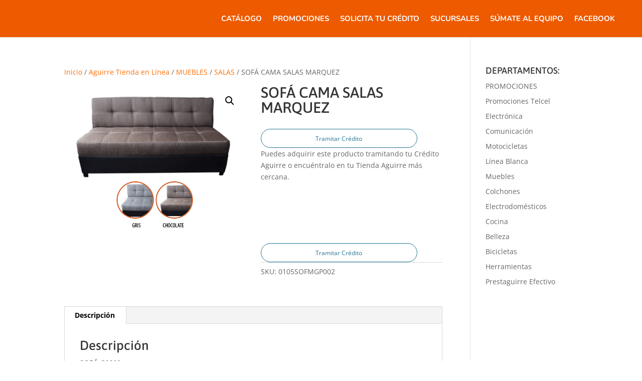

--- FILE ---
content_type: text/html; charset=UTF-8
request_url: https://tiendasaguirre.com/tiendaenlinea/muebles/salas/sofa-cama-salas-marquez/
body_size: 56557
content:
<!DOCTYPE html><html lang="es"><head><meta charset="UTF-8" /><meta http-equiv="X-UA-Compatible" content="IE=edge"><link rel="pingback" href="https://tiendasaguirre.com/xmlrpc.php" /> <script data-optimized="1" type="text/javascript" src="[data-uri]" defer></script> <title>SOFÁ CAMA SALAS MARQUEZ | Tiendas Aguirre</title><meta name='robots' content='max-image-preview:large' /><link rel='dns-prefetch' href='//www.googletagmanager.com' /><link rel='dns-prefetch' href='//fonts.googleapis.com' /><link rel="alternate" type="application/rss+xml" title="Tiendas Aguirre &raquo; Feed" href="https://tiendasaguirre.com/feed/" /><link rel="alternate" type="application/rss+xml" title="Tiendas Aguirre &raquo; Feed de los comentarios" href="https://tiendasaguirre.com/comments/feed/" /><link rel="alternate" title="oEmbed (JSON)" type="application/json+oembed" href="https://tiendasaguirre.com/wp-json/oembed/1.0/embed?url=https%3A%2F%2Ftiendasaguirre.com%2Ftiendaenlinea%2Fmuebles%2Fsalas%2Fsofa-cama-salas-marquez%2F" /><link rel="alternate" title="oEmbed (XML)" type="text/xml+oembed" href="https://tiendasaguirre.com/wp-json/oembed/1.0/embed?url=https%3A%2F%2Ftiendasaguirre.com%2Ftiendaenlinea%2Fmuebles%2Fsalas%2Fsofa-cama-salas-marquez%2F&#038;format=xml" /><meta content="diviwoohooks v.1.0" name="generator"/><link data-optimized="2" rel="stylesheet" href="https://tiendasaguirre.com/wp-content/litespeed/css/176473033fd37b878befd6c076af5164.css?ver=5015b" /> <script type="text/javascript" id="woocommerce-google-analytics-integration-gtag-js-after" src="[data-uri]" defer></script> <script type="text/javascript" src="https://tiendasaguirre.com/wp-includes/js/jquery/jquery.min.js?ver=3.7.1" id="jquery-core-js"></script> <script data-optimized="1" type="text/javascript" src="https://tiendasaguirre.com/wp-content/litespeed/js/744c8e9118ad68eb3387dd057c4db743.js?ver=02009" id="jquery-migrate-js" defer data-deferred="1"></script> <script data-optimized="1" type="text/javascript" src="https://tiendasaguirre.com/wp-content/litespeed/js/a88bf01374a106261853ba81fe12f027.js?ver=38664" id="child-theme-generator-js" defer data-deferred="1"></script> <script data-optimized="1" type="text/javascript" src="https://tiendasaguirre.com/wp-content/litespeed/js/f263c2dcb4774c74bcf7ec76261a5d54.js?ver=4f99d" id="wc-jquery-blockui-js" defer="defer" data-wp-strategy="defer"></script> <script data-optimized="1" type="text/javascript" id="wc-add-to-cart-js-extra" src="[data-uri]" defer></script> <script data-optimized="1" type="text/javascript" src="https://tiendasaguirre.com/wp-content/litespeed/js/125398c88f15b4b32318e1706589d987.js?ver=12708" id="wc-add-to-cart-js" defer="defer" data-wp-strategy="defer"></script> <script data-optimized="1" type="text/javascript" src="https://tiendasaguirre.com/wp-content/litespeed/js/6aa898b9fea1b8dd69356a50ba74ae88.js?ver=be7c5" id="wc-zoom-js" defer="defer" data-wp-strategy="defer"></script> <script data-optimized="1" type="text/javascript" src="https://tiendasaguirre.com/wp-content/litespeed/js/57756ca9ae567f5e90e8a55eebb97b23.js?ver=1d1b1" id="wc-flexslider-js" defer="defer" data-wp-strategy="defer"></script> <script data-optimized="1" type="text/javascript" src="https://tiendasaguirre.com/wp-content/litespeed/js/081d6e607cb561c497a514df4fd5a9f6.js?ver=59088" id="wc-photoswipe-js" defer="defer" data-wp-strategy="defer"></script> <script data-optimized="1" type="text/javascript" src="https://tiendasaguirre.com/wp-content/litespeed/js/a28d0c18cf3112242b654d6aeecd4234.js?ver=ccaab" id="wc-photoswipe-ui-default-js" defer="defer" data-wp-strategy="defer"></script> <script data-optimized="1" type="text/javascript" id="wc-single-product-js-extra" src="[data-uri]" defer></script> <script data-optimized="1" type="text/javascript" src="https://tiendasaguirre.com/wp-content/litespeed/js/c384e1297e9c5a92c2bfd51e3faa43ae.js?ver=97d8f" id="wc-single-product-js" defer="defer" data-wp-strategy="defer"></script> <script data-optimized="1" type="text/javascript" src="https://tiendasaguirre.com/wp-content/litespeed/js/003ed93205e3ccabaa6548987a88333a.js?ver=b6a89" id="wc-js-cookie-js" defer="defer" data-wp-strategy="defer"></script> <script data-optimized="1" type="text/javascript" id="woocommerce-js-extra" src="[data-uri]" defer></script> <script data-optimized="1" type="text/javascript" src="https://tiendasaguirre.com/wp-content/litespeed/js/0d98561ff65a3033481a388a3d37a635.js?ver=198a5" id="woocommerce-js" defer="defer" data-wp-strategy="defer"></script> <script data-optimized="1" type="text/javascript" src="https://tiendasaguirre.com/wp-content/litespeed/js/518ce89ee1c1f7fa6367955d3f54fb9b.js?ver=41ec0" id="ywctm-button-label-js" defer data-deferred="1"></script> <link rel="https://api.w.org/" href="https://tiendasaguirre.com/wp-json/" /><link rel="alternate" title="JSON" type="application/json" href="https://tiendasaguirre.com/wp-json/wp/v2/product/4912" /><link rel="EditURI" type="application/rsd+xml" title="RSD" href="https://tiendasaguirre.com/xmlrpc.php?rsd" /><meta name="generator" content="WordPress 6.9" /><meta name="generator" content="WooCommerce 10.4.3" /><link rel="canonical" href="https://tiendasaguirre.com/tiendaenlinea/muebles/salas/sofa-cama-salas-marquez/" /><link rel='shortlink' href='https://tiendasaguirre.com/?p=4912' /><meta name="viewport" content="width=device-width, initial-scale=1.0, maximum-scale=1.0, user-scalable=0" />	<noscript><style>.woocommerce-product-gallery{ opacity: 1 !important; }</style></noscript>
 <script data-optimized="1" type='text/javascript' src="[data-uri]" defer></script>  <script data-optimized="1" type='text/javascript' src="[data-uri]" defer></script><script data-optimized="1" type='text/javascript' src="[data-uri]" defer></script> <script src="https://www.googletagmanager.com/gtag/js?id=G-7EX3HLEJGH" defer data-deferred="1"></script> <script src="[data-uri]" defer></script>  <script src="https://www.googletagmanager.com/gtag/js?id=UA-141246514-4" defer data-deferred="1"></script> <script src="[data-uri]" defer></script>  <script data-optimized="1" src="[data-uri]" defer></script> <noscript><img height="1" width="1" style="display:none" src="https://www.facebook.com/tr?id=335255113775965&amp;ev=PageView&amp;noscript=1"></noscript><link rel="preconnect" href="https://fonts.googleapis.com"><link rel="preconnect" href="https://fonts.gstatic.com" crossorigin><link rel="icon" href="https://tiendasaguirre.com/wp-content/uploads/2019/07/cropped-AguirreAFavicon-32x32.jpg" sizes="32x32" /><link rel="icon" href="https://tiendasaguirre.com/wp-content/uploads/2019/07/cropped-AguirreAFavicon-192x192.jpg" sizes="192x192" /><link rel="apple-touch-icon" href="https://tiendasaguirre.com/wp-content/uploads/2019/07/cropped-AguirreAFavicon-180x180.jpg" /><meta name="msapplication-TileImage" content="https://tiendasaguirre.com/wp-content/uploads/2019/07/cropped-AguirreAFavicon-270x270.jpg" /><style id="et-critical-inline-css"></style></head><body class="wp-singular product-template-default single single-product postid-4912 wp-theme-Divi wp-child-theme-diviwoohooks theme-Divi woocommerce woocommerce-page woocommerce-no-js et_pb_button_helper_class et_fullwidth_nav et_fixed_nav et_show_nav et_primary_nav_dropdown_animation_flip et_secondary_nav_dropdown_animation_fade et_header_style_left et_pb_footer_columns3 et_cover_background et_pb_gutter osx et_pb_gutters3 et_right_sidebar et_divi_theme et-db"><noscript>
<img height="1" width="1" style="display:none" alt="fbpx"
src="https://www.facebook.com/tr?id=335255113775965&ev=PageView&noscript=1" />
</noscript><div id="page-container"><header id="main-header" data-height-onload="60"><div class="container clearfix et_menu_container"><div class="logo_container">
<span class="logo_helper"></span>
<a href="https://tiendasaguirre.com/">
<img data-lazyloaded="1" src="[data-uri]" data-src="http://tiendasaguirre.com/wp-content/uploads/2024/04/AguirreLogoBordeBlanco.png" width="676" height="234" alt="Tiendas Aguirre" id="logo" data-height-percentage="60" /><noscript><img src="http://tiendasaguirre.com/wp-content/uploads/2024/04/AguirreLogoBordeBlanco.png" width="676" height="234" alt="Tiendas Aguirre" id="logo" data-height-percentage="60" /></noscript>
</a></div><div id="et-top-navigation" data-height="60" data-fixed-height="60"><nav id="top-menu-nav"><ul id="top-menu" class="nav"><li id="menu-item-6784" class="menu-item menu-item-type-post_type menu-item-object-page menu-item-6784"><a href="https://tiendasaguirre.com/productos/">CATÁLOGO</a></li><li id="menu-item-10170" class="menu-item menu-item-type-post_type menu-item-object-page menu-item-10170"><a href="https://tiendasaguirre.com/promociones/">PROMOCIONES</a></li><li id="menu-item-6677" class="menu-item menu-item-type-post_type menu-item-object-page menu-item-6677"><a href="https://tiendasaguirre.com/tramita-tu-credito/">SOLICITA TU CRÉDITO</a></li><li id="menu-item-10171" class="menu-item menu-item-type-post_type menu-item-object-page menu-item-10171"><a href="https://tiendasaguirre.com/sucursales/">SUCURSALES</a></li><li id="menu-item-13168" class="menu-item menu-item-type-post_type menu-item-object-page menu-item-13168"><a href="https://tiendasaguirre.com/vacantes/">SÚMATE AL EQUIPO</a></li><li id="menu-item-9217" class="menu-item menu-item-type-custom menu-item-object-custom menu-item-9217"><a target="_blank" href="https://www.facebook.com/creditoaguirre">FACEBOOK</a></li></ul></nav>
<a href="https://tiendasaguirre.com/carrito/" class="et-cart-info">
<span></span>
</a><div id="et_mobile_nav_menu"><div class="mobile_nav closed">
<span class="select_page">Seleccionar página</span>
<span class="mobile_menu_bar mobile_menu_bar_toggle"></span></div></div></div></div></header><div id="et-main-area"><div id="main-content"><div class="container"><div id="content-area" class="clearfix"><div id="left-area"><nav class="woocommerce-breadcrumb" aria-label="Breadcrumb"><a href="https://tiendasaguirre.com">Inicio</a>&nbsp;&#47;&nbsp;<a href="https://tiendasaguirre.com/tiendaenlinea/">Aguirre Tienda en Línea</a>&nbsp;&#47;&nbsp;<a href="https://tiendasaguirre.com/categoria-producto/muebles/">MUEBLES</a>&nbsp;&#47;&nbsp;<a href="https://tiendasaguirre.com/categoria-producto/muebles/salas/">SALAS</a>&nbsp;&#47;&nbsp;SOFÁ CAMA SALAS MARQUEZ</nav><div class="woocommerce-notices-wrapper"></div><div id="product-4912" class="product type-product post-4912 status-publish first outofstock product_cat-muebles product_cat-salas has-post-thumbnail taxable shipping-taxable product-type-simple"><div class="clearfix"><div class="woocommerce-product-gallery woocommerce-product-gallery--with-images woocommerce-product-gallery--columns-4 images" data-columns="4" style="opacity: 0; transition: opacity .25s ease-in-out;"><div class="woocommerce-product-gallery__wrapper"><div data-thumb="https://tiendasaguirre.com/wp-content/uploads/2021/04/Captura-de-Pantalla-2023-08-01-a-las-16.28.27-100x100.png" data-thumb-alt="SOFÁ CAMA SALAS MARQUEZ" data-thumb-srcset=""  data-thumb-sizes="" class="woocommerce-product-gallery__image"><a href="https://tiendasaguirre.com/wp-content/uploads/2021/04/Captura-de-Pantalla-2023-08-01-a-las-16.28.27.png"><img width="600" height="525" src="https://tiendasaguirre.com/wp-content/uploads/2021/04/Captura-de-Pantalla-2023-08-01-a-las-16.28.27-600x525.png" class="wp-post-image" alt="SOFÁ CAMA SALAS MARQUEZ" data-caption="" data-src="https://tiendasaguirre.com/wp-content/uploads/2021/04/Captura-de-Pantalla-2023-08-01-a-las-16.28.27.png" data-large_image="https://tiendasaguirre.com/wp-content/uploads/2021/04/Captura-de-Pantalla-2023-08-01-a-las-16.28.27.png" data-large_image_width="1256" data-large_image_height="1100" decoding="async" fetchpriority="high" /></a></div></div></div><div class="summary entry-summary"><h1 class="product_title entry-title">SOFÁ CAMA SALAS MARQUEZ</h1><p class="price"><div class="ywctm-custom-button-container ywctm-button-3044" data-product_id="4912">
<a class="ywctm-custom-button " href="https://tiendasaguirre.com/tramitacredito/"><span class="ywctm-inquiry-title"><div class="btn-placeholder" style="text-align: center"><span style="font-size: 12px">Tramitar Crédito</span></div></span></a></div></p><div class="woocommerce-product-details__short-description"><p>Puedes adquirir este producto tramitando tu Crédito Aguirre o encuéntralo en tu Tienda Aguirre más cercana.</p><div class="woocommerce-product-details__short-description"><h3><a href="https://tiendasaguirre.com/tramita-tu-credito/"><img data-lazyloaded="1" src="[data-uri]" class="size-full wp-image-3569 alignleft" data-src="http://tiendasaguirre.com/wp-content/uploads/2020/10/BotonCreditoAguirre.png" alt="" width="300" height="66" /><noscript><img class="size-full wp-image-3569 alignleft" src="http://tiendasaguirre.com/wp-content/uploads/2020/10/BotonCreditoAguirre.png" alt="" width="300" height="66" /></noscript></a></h3></div><p>&nbsp;</p><p>&nbsp;</p><p>&nbsp;</p></div><div class="ywctm-custom-button-container ywctm-button-3044" data-product_id="4912">
<a class="ywctm-custom-button " href="https://tiendasaguirre.com/tramitacredito/"><span class="ywctm-inquiry-title"><div class="btn-placeholder" style="text-align: center"><span style="font-size: 12px">Tramitar Crédito</span></div></span></a></div><div class="product_meta">
<span class="sku_wrapper">SKU: <span class="sku">0105SOFMGP002</span></span>
<span class="posted_in">Categorías: <a href="https://tiendasaguirre.com/categoria-producto/muebles/" rel="tag">MUEBLES</a>, <a href="https://tiendasaguirre.com/categoria-producto/muebles/salas/" rel="tag">SALAS</a></span></div></div></div><div class="woocommerce-tabs wc-tabs-wrapper"><ul class="tabs wc-tabs" role="tablist"><li role="presentation" class="description_tab" id="tab-title-description">
<a href="#tab-description" role="tab" aria-controls="tab-description">
Descripción					</a></li></ul><div class="woocommerce-Tabs-panel woocommerce-Tabs-panel--description panel entry-content wc-tab" id="tab-description" role="tabpanel" aria-labelledby="tab-title-description"><h2>Descripción</h2><p><strong>SOFÁ CAMA</strong></p><p>&nbsp;</p><p class="p1">MARCA:<b> SALAS MARQUEZ</b></p><p class="p1">MODELO: <b>SOFÁ CAMA MARQUEZ   </b></p><p class="p1"><b> </b>CÓDIGO: <b>0105SOFMGP002<span class="Apple-converted-space">     </span></b>COLOR: <b>CAFÉ CHOCOLATE</b></p><p class="p1">CÓDIGO: <b>0105SOFMGP003<span class="Apple-converted-space">     </span></b>COLOR: <b>GRIS</b></p><p>&nbsp;</p><p><strong>Estilo:</strong> Contemporáneo.</p><p><strong>Materiales:</strong> Vinil chocolate.<br />
Tela chenille moka.<br />
Madera de pino estofada.<br />
Espuma de poliuretano de alta densidad.</p><p><strong>Medidas:</strong> 1.80 m. x 1.10 m. Abierto.</p><p>*Colores pueden variar acorde a disponibilidad.</p></div></div><section class="related products"><h2>Otras promociones:</h2><ul class="products columns-3"><li class="product type-product post-1422 status-publish first outofstock product_cat-muebles has-post-thumbnail taxable shipping-taxable product-type-simple">
<a href="https://tiendasaguirre.com/tiendaenlinea/muebles/base-de-madera-de-alva/" class="woocommerce-LoopProduct-link woocommerce-loop-product__link"><span class="et_shop_image"><img width="600" height="600" src="//tiendasaguirre.com/wp-content/plugins/a3-lazy-load/assets/images/lazy_placeholder.gif" data-lazy-type="image" data-src="https://tiendasaguirre.com/wp-content/uploads/2019/08/Base-madera-DE-ALVA-01-600x600.jpg" class="lazy lazy-hidden attachment-woocommerce_thumbnail size-woocommerce_thumbnail" alt="BASE DE MADERA DE ALVA" decoding="async" srcset="" data-srcset="https://tiendasaguirre.com/wp-content/uploads/2019/08/Base-madera-DE-ALVA-01-600x600.jpg 600w, https://tiendasaguirre.com/wp-content/uploads/2019/08/Base-madera-DE-ALVA-01-100x100.jpg 100w, https://tiendasaguirre.com/wp-content/uploads/2019/08/Base-madera-DE-ALVA-01-150x150.jpg 150w, https://tiendasaguirre.com/wp-content/uploads/2019/08/Base-madera-DE-ALVA-01-300x300.jpg 300w, https://tiendasaguirre.com/wp-content/uploads/2019/08/Base-madera-DE-ALVA-01-768x768.jpg 768w, https://tiendasaguirre.com/wp-content/uploads/2019/08/Base-madera-DE-ALVA-01.jpg 1000w" sizes="(max-width: 600px) 100vw, 600px" /><noscript><img width="600" height="600" src="https://tiendasaguirre.com/wp-content/uploads/2019/08/Base-madera-DE-ALVA-01-600x600.jpg" class="attachment-woocommerce_thumbnail size-woocommerce_thumbnail" alt="BASE DE MADERA DE ALVA" decoding="async" srcset="https://tiendasaguirre.com/wp-content/uploads/2019/08/Base-madera-DE-ALVA-01-600x600.jpg 600w, https://tiendasaguirre.com/wp-content/uploads/2019/08/Base-madera-DE-ALVA-01-100x100.jpg 100w, https://tiendasaguirre.com/wp-content/uploads/2019/08/Base-madera-DE-ALVA-01-150x150.jpg 150w, https://tiendasaguirre.com/wp-content/uploads/2019/08/Base-madera-DE-ALVA-01-300x300.jpg 300w, https://tiendasaguirre.com/wp-content/uploads/2019/08/Base-madera-DE-ALVA-01-768x768.jpg 768w, https://tiendasaguirre.com/wp-content/uploads/2019/08/Base-madera-DE-ALVA-01.jpg 1000w" sizes="(max-width: 600px) 100vw, 600px" /></noscript><span class="et_overlay"></span></span><h2 class="woocommerce-loop-product__title">BASE DE MADERA DE ALVA</h2>
<span class="price"><div class="ywctm-custom-button-container ywctm-button-3044" data-product_id="1422">
<a class="ywctm-custom-button " href="https://tiendasaguirre.com/tramitacredito/"><span class="ywctm-inquiry-title"><div class="btn-placeholder" style="text-align: center"><span style="font-size: 12px">Tramitar Crédito</span></div></span></a></div>
</span>
</a></li><li class="product type-product post-4904 status-publish outofstock product_cat-muebles product_cat-salas has-post-thumbnail taxable shipping-taxable product-type-simple">
<a href="https://tiendasaguirre.com/tiendaenlinea/muebles/salas/sala-salas-marquez-chicago/" class="woocommerce-LoopProduct-link woocommerce-loop-product__link"><span class="et_shop_image"><img width="600" height="615" src="//tiendasaguirre.com/wp-content/plugins/a3-lazy-load/assets/images/lazy_placeholder.gif" data-lazy-type="image" data-src="https://tiendasaguirre.com/wp-content/uploads/2021/04/Captura-de-Pantalla-2023-08-01-a-las-16.21.09-600x615.png" class="lazy lazy-hidden attachment-woocommerce_thumbnail size-woocommerce_thumbnail" alt="SALA SALAS MARQUEZ CHICAGO" decoding="async" /><noscript><img width="600" height="615" src="https://tiendasaguirre.com/wp-content/uploads/2021/04/Captura-de-Pantalla-2023-08-01-a-las-16.21.09-600x615.png" class="attachment-woocommerce_thumbnail size-woocommerce_thumbnail" alt="SALA SALAS MARQUEZ CHICAGO" decoding="async" /></noscript><span class="et_overlay"></span></span><h2 class="woocommerce-loop-product__title">SALA SALAS MARQUEZ CHICAGO</h2>
<span class="price"><div class="ywctm-custom-button-container ywctm-button-3044" data-product_id="4904">
<a class="ywctm-custom-button " href="https://tiendasaguirre.com/tramitacredito/"><span class="ywctm-inquiry-title"><div class="btn-placeholder" style="text-align: center"><span style="font-size: 12px">Tramitar Crédito</span></div></span></a></div>
</span>
</a></li><li class="product type-product post-1395 status-publish last outofstock product_cat-muebles has-post-thumbnail taxable shipping-taxable product-type-simple">
<a href="https://tiendasaguirre.com/tiendaenlinea/muebles/silla-valmar-arsa-1-pliana/" class="woocommerce-LoopProduct-link woocommerce-loop-product__link"><span class="et_shop_image"><img width="600" height="600" src="//tiendasaguirre.com/wp-content/plugins/a3-lazy-load/assets/images/lazy_placeholder.gif" data-lazy-type="image" data-src="https://tiendasaguirre.com/wp-content/uploads/2019/08/Silla-ARSA1-PLIANA-600x600.jpg" class="lazy lazy-hidden attachment-woocommerce_thumbnail size-woocommerce_thumbnail" alt="SILLA VALMAR ARSA 1&quot; PLIANA" decoding="async" srcset="" data-srcset="https://tiendasaguirre.com/wp-content/uploads/2019/08/Silla-ARSA1-PLIANA-600x600.jpg 600w, https://tiendasaguirre.com/wp-content/uploads/2019/08/Silla-ARSA1-PLIANA-100x100.jpg 100w, https://tiendasaguirre.com/wp-content/uploads/2019/08/Silla-ARSA1-PLIANA-150x150.jpg 150w, https://tiendasaguirre.com/wp-content/uploads/2019/08/Silla-ARSA1-PLIANA-300x300.jpg 300w, https://tiendasaguirre.com/wp-content/uploads/2019/08/Silla-ARSA1-PLIANA-768x768.jpg 768w, https://tiendasaguirre.com/wp-content/uploads/2019/08/Silla-ARSA1-PLIANA.jpg 1000w" sizes="(max-width: 600px) 100vw, 600px" /><noscript><img width="600" height="600" src="https://tiendasaguirre.com/wp-content/uploads/2019/08/Silla-ARSA1-PLIANA-600x600.jpg" class="attachment-woocommerce_thumbnail size-woocommerce_thumbnail" alt="SILLA VALMAR ARSA 1&quot; PLIANA" decoding="async" srcset="https://tiendasaguirre.com/wp-content/uploads/2019/08/Silla-ARSA1-PLIANA-600x600.jpg 600w, https://tiendasaguirre.com/wp-content/uploads/2019/08/Silla-ARSA1-PLIANA-100x100.jpg 100w, https://tiendasaguirre.com/wp-content/uploads/2019/08/Silla-ARSA1-PLIANA-150x150.jpg 150w, https://tiendasaguirre.com/wp-content/uploads/2019/08/Silla-ARSA1-PLIANA-300x300.jpg 300w, https://tiendasaguirre.com/wp-content/uploads/2019/08/Silla-ARSA1-PLIANA-768x768.jpg 768w, https://tiendasaguirre.com/wp-content/uploads/2019/08/Silla-ARSA1-PLIANA.jpg 1000w" sizes="(max-width: 600px) 100vw, 600px" /></noscript><span class="et_overlay"></span></span><h2 class="woocommerce-loop-product__title">SILLA VALMAR ARSA 1&#8243; PLIANA</h2>
<span class="price"><div class="ywctm-custom-button-container ywctm-button-3044" data-product_id="1395">
<a class="ywctm-custom-button " href="https://tiendasaguirre.com/tramitacredito/"><span class="ywctm-inquiry-title"><div class="btn-placeholder" style="text-align: center"><span style="font-size: 12px">Tramitar Crédito</span></div></span></a></div>
</span>
</a></li></ul></section></div></div><div id="sidebar"><div id="nav_menu-2" class="et_pb_widget widget_nav_menu"><h4 class="widgettitle">DEPARTAMENTOS:</h4><div class="menu-lateral-productos-container"><ul id="menu-lateral-productos" class="menu"><li id="menu-item-3165" class="menu-item menu-item-type-post_type menu-item-object-page menu-item-3165"><a href="https://tiendasaguirre.com/promociones/">PROMOCIONES</a></li><li id="menu-item-3166" class="menu-item menu-item-type-post_type menu-item-object-page menu-item-3166"><a href="https://tiendasaguirre.com/promocionestelcel/">Promociones Telcel</a></li><li id="menu-item-1279" class="menu-item menu-item-type-post_type menu-item-object-page menu-item-1279"><a href="https://tiendasaguirre.com/productos/electronica/">Electrónica</a></li><li id="menu-item-1277" class="menu-item menu-item-type-post_type menu-item-object-page menu-item-1277"><a href="https://tiendasaguirre.com/productos/comunicacion/">Comunicación</a></li><li id="menu-item-1276" class="menu-item menu-item-type-post_type menu-item-object-page menu-item-1276"><a href="https://tiendasaguirre.com/productos/motocicletas/">Motocicletas</a></li><li id="menu-item-1275" class="menu-item menu-item-type-post_type menu-item-object-page menu-item-1275"><a href="https://tiendasaguirre.com/productos/linea-blanca/">Línea Blanca</a></li><li id="menu-item-1274" class="menu-item menu-item-type-post_type menu-item-object-page menu-item-1274"><a href="https://tiendasaguirre.com/productos/muebles/">Muebles</a></li><li id="menu-item-1639" class="menu-item menu-item-type-post_type menu-item-object-page menu-item-1639"><a href="https://tiendasaguirre.com/productos/colchones/">Colchones</a></li><li id="menu-item-1638" class="menu-item menu-item-type-post_type menu-item-object-page menu-item-1638"><a href="https://tiendasaguirre.com/productos/electrodomesticos/">Electrodomésticos</a></li><li id="menu-item-1637" class="menu-item menu-item-type-post_type menu-item-object-page menu-item-1637"><a href="https://tiendasaguirre.com/productos/cocina/">Cocina</a></li><li id="menu-item-1278" class="menu-item menu-item-type-post_type menu-item-object-page menu-item-1278"><a href="https://tiendasaguirre.com/productos/belleza/">Belleza</a></li><li id="menu-item-1636" class="menu-item menu-item-type-post_type menu-item-object-page menu-item-1636"><a href="https://tiendasaguirre.com/productos/bicicletas/">Bicicletas</a></li><li id="menu-item-1635" class="menu-item menu-item-type-post_type menu-item-object-page menu-item-1635"><a href="https://tiendasaguirre.com/productos/herramientas/">Herramientas</a></li><li id="menu-item-1634" class="menu-item menu-item-type-post_type menu-item-object-page menu-item-1634"><a href="https://tiendasaguirre.com/productos/prestaguirre-efectivo/">Prestaguirre Efectivo</a></li></ul></div></div></div></div></div></div><footer id="main-footer"><div class="container"><div id="footer-widgets" class="clearfix"><div class="footer-widget"></div><div class="footer-widget"></div><div class="footer-widget"></div></div></div><div id="et-footer-nav"><div class="container"><ul id="menu-menudos" class="bottom-nav"><li id="menu-item-6650" class="menu-item menu-item-type-post_type menu-item-object-page menu-item-6650"><a href="https://tiendasaguirre.com/nosotros/">NOSOTROS</a></li><li id="menu-item-6664" class="menu-item menu-item-type-post_type menu-item-object-page menu-item-6664"><a href="https://tiendasaguirre.com/promociones/">PROMOCIONES</a></li><li id="menu-item-6665" class="menu-item menu-item-type-post_type menu-item-object-page menu-item-6665"><a href="https://tiendasaguirre.com/tramita-tu-credito/">SOLICITA TU CRÉDITO</a></li><li id="menu-item-6666" class="menu-item menu-item-type-post_type menu-item-object-page menu-item-6666"><a href="https://tiendasaguirre.com/sucursales/">SUCURSALES</a></li><li id="menu-item-6649" class="menu-item menu-item-type-post_type menu-item-object-page menu-item-6649"><a href="https://tiendasaguirre.com/empresas/">VENTAS CORPORATIVAS</a></li><li id="menu-item-13117" class="menu-item menu-item-type-post_type menu-item-object-page menu-item-13117"><a href="https://tiendasaguirre.com/vacantes/">SÚMATE AL EQUIPO</a></li></ul></div></div><div id="footer-bottom"><div class="container clearfix"><div id="footer-info">Copyright © 2024 Grupo Aguirre.  Todos los Derechos Reservados | <a href="/aviso-de-privacidad">Aviso de Privacidad</a> |  <a href="/terminos-y-condiciones">Términos y Condiciones</a> |
Sitio web por <a href="https://www.negroscuro.mx" target="_blank">Agencia NEOS</a></div></div></div></footer></div></div> <script type="speculationrules">{"prefetch":[{"source":"document","where":{"and":[{"href_matches":"/*"},{"not":{"href_matches":["/wp-*.php","/wp-admin/*","/wp-content/uploads/*","/wp-content/*","/wp-content/plugins/*","/wp-content/themes/diviwoohooks/*","/wp-content/themes/Divi/*","/*\\?(.+)"]}},{"not":{"selector_matches":"a[rel~=\"nofollow\"]"}},{"not":{"selector_matches":".no-prefetch, .no-prefetch a"}}]},"eagerness":"conservative"}]}</script>  <script data-optimized="1" type='text/javascript' src="[data-uri]" defer></script> <div id='fb-pxl-ajax-code'></div><script type="application/ld+json">{"@context":"https://schema.org/","@type":"BreadcrumbList","itemListElement":[{"@type":"ListItem","position":1,"item":{"name":"Inicio","@id":"https://tiendasaguirre.com"}},{"@type":"ListItem","position":2,"item":{"name":"Aguirre Tienda en L\u00ednea","@id":"https://tiendasaguirre.com/tiendaenlinea/"}},{"@type":"ListItem","position":3,"item":{"name":"MUEBLES","@id":"https://tiendasaguirre.com/categoria-producto/muebles/"}},{"@type":"ListItem","position":4,"item":{"name":"SALAS","@id":"https://tiendasaguirre.com/categoria-producto/muebles/salas/"}},{"@type":"ListItem","position":5,"item":{"name":"SOF\u00c1 CAMA SALAS MARQUEZ","@id":"https://tiendasaguirre.com/tiendaenlinea/muebles/salas/sofa-cama-salas-marquez/"}}]}</script> <div id="photoswipe-fullscreen-dialog" class="pswp" tabindex="-1" role="dialog" aria-modal="true" aria-hidden="true" aria-label="Imagen en pantalla completa"><div class="pswp__bg"></div><div class="pswp__scroll-wrap"><div class="pswp__container"><div class="pswp__item"></div><div class="pswp__item"></div><div class="pswp__item"></div></div><div class="pswp__ui pswp__ui--hidden"><div class="pswp__top-bar"><div class="pswp__counter"></div>
<button class="pswp__button pswp__button--zoom" aria-label="Ampliar/Reducir"></button>
<button class="pswp__button pswp__button--fs" aria-label="Cambiar a pantalla completa"></button>
<button class="pswp__button pswp__button--share" aria-label="Compartir"></button>
<button class="pswp__button pswp__button--close" aria-label="Cerrar (Esc)"></button><div class="pswp__preloader"><div class="pswp__preloader__icn"><div class="pswp__preloader__cut"><div class="pswp__preloader__donut"></div></div></div></div></div><div class="pswp__share-modal pswp__share-modal--hidden pswp__single-tap"><div class="pswp__share-tooltip"></div></div>
<button class="pswp__button pswp__button--arrow--left" aria-label="Anterior (flecha izquierda)"></button>
<button class="pswp__button pswp__button--arrow--right" aria-label="Siguiente (flecha derecha)"></button><div class="pswp__caption"><div class="pswp__caption__center"></div></div></div></div></div> <script data-optimized="1" type='text/javascript' src="[data-uri]" defer></script>  <script data-optimized="1" type="text/javascript" src="[data-uri]" defer></script> <script data-cfasync="false">window.dFlipLocation = 'https://tiendasaguirre.com/wp-content/plugins/3d-flipbook-dflip-lite/assets/';
            window.dFlipWPGlobal = {"text":{"toggleSound":"Turn on\/off Sound","toggleThumbnails":"Toggle Thumbnails","toggleOutline":"Toggle Outline\/Bookmark","previousPage":"Previous Page","nextPage":"Next Page","toggleFullscreen":"Toggle Fullscreen","zoomIn":"Zoom In","zoomOut":"Zoom Out","toggleHelp":"Toggle Help","singlePageMode":"Single Page Mode","doublePageMode":"Double Page Mode","downloadPDFFile":"Download PDF File","gotoFirstPage":"Goto First Page","gotoLastPage":"Goto Last Page","share":"Share","mailSubject":"I wanted you to see this FlipBook","mailBody":"Check out this site {{url}}","loading":"DearFlip: Loading "},"viewerType":"flipbook","moreControls":"download,pageMode,startPage,endPage,sound","hideControls":"","scrollWheel":"false","backgroundColor":"#777","backgroundImage":"","height":"auto","paddingLeft":"20","paddingRight":"20","controlsPosition":"bottom","duration":800,"soundEnable":"true","enableDownload":"true","showSearchControl":"false","showPrintControl":"false","enableAnnotation":false,"enableAnalytics":"false","webgl":"true","hard":"none","maxTextureSize":"1600","rangeChunkSize":"524288","zoomRatio":1.5,"stiffness":3,"pageMode":"0","singlePageMode":"0","pageSize":"0","autoPlay":"false","autoPlayDuration":5000,"autoPlayStart":"false","linkTarget":"2","sharePrefix":"flipbook-"};</script> <script type="text/javascript" src="https://www.googletagmanager.com/gtag/js?id=G-7EX3HLEJGH" id="google-tag-manager-js" data-wp-strategy="async" defer data-deferred="1"></script> <script data-optimized="1" type="text/javascript" src="https://tiendasaguirre.com/wp-content/litespeed/js/f12c2ae7900ddfa8ba895adca79f8123.js?ver=b785a" id="wp-hooks-js" defer data-deferred="1"></script> <script data-optimized="1" type="text/javascript" src="https://tiendasaguirre.com/wp-content/litespeed/js/1a31c7f7b946acdbe943fb874096e2bf.js?ver=1e4ac" id="wp-i18n-js" defer data-deferred="1"></script> <script data-optimized="1" type="text/javascript" id="wp-i18n-js-after" src="[data-uri]" defer></script> <script data-optimized="1" type="text/javascript" src="https://tiendasaguirre.com/wp-content/litespeed/js/b07ca996fa9c03157c808b909813ddbe.js?ver=d9a03" id="woocommerce-google-analytics-integration-js" defer data-deferred="1"></script> <script data-optimized="1" type="text/javascript" id="cf7mls-js-extra" src="[data-uri]" defer></script> <script data-optimized="1" type="text/javascript" src="https://tiendasaguirre.com/wp-content/litespeed/js/61c47c26f536d1243e92830dfbecfaf8.js?ver=5409c" id="cf7mls-js" defer data-deferred="1"></script> <script data-optimized="1" type="text/javascript" src="https://tiendasaguirre.com/wp-content/litespeed/js/fa27e4658e541fe8d0b7ab5b46d30a16.js?ver=463f6" id="swv-js" defer data-deferred="1"></script> <script data-optimized="1" type="text/javascript" id="contact-form-7-js-translations" src="[data-uri]" defer></script> <script data-optimized="1" type="text/javascript" id="contact-form-7-js-before" src="[data-uri]" defer></script> <script data-optimized="1" type="text/javascript" src="https://tiendasaguirre.com/wp-content/litespeed/js/6301607a4b2d305cf3b77d100cf49ff9.js?ver=bff37" id="contact-form-7-js" defer data-deferred="1"></script> <script data-optimized="1" type="text/javascript" id="wpcf7-redirect-script-js-extra" src="[data-uri]" defer></script> <script data-optimized="1" type="text/javascript" src="https://tiendasaguirre.com/wp-content/litespeed/js/0a0a4bd33c62906258a059046b30f089.js?ver=a6d15" id="wpcf7-redirect-script-js" defer data-deferred="1"></script> <script data-optimized="1" type="text/javascript" id="divi-custom-script-js-extra" src="[data-uri]" defer></script> <script data-optimized="1" type="text/javascript" src="https://tiendasaguirre.com/wp-content/litespeed/js/811196148494c3eae7d4a43f6c82367b.js?ver=4a901" id="divi-custom-script-js" defer data-deferred="1"></script> <script data-optimized="1" type="text/javascript" src="https://tiendasaguirre.com/wp-content/litespeed/js/aa5d87642ea04f88f382e1420fd8f445.js?ver=38095" id="dflip-script-js" defer data-deferred="1"></script> <script data-optimized="1" type="text/javascript" src="https://tiendasaguirre.com/wp-content/litespeed/js/a072858f44e5b210f34ef315ed3008ce.js?ver=0d7b7" id="fitvids-js" defer data-deferred="1"></script> <script data-optimized="1" type="text/javascript" src="https://tiendasaguirre.com/wp-content/litespeed/js/8ad3655ea6bb4ebdd9364049069d03bc.js?ver=0315e" id="sourcebuster-js-js" defer data-deferred="1"></script> <script data-optimized="1" type="text/javascript" id="wc-order-attribution-js-extra" src="[data-uri]" defer></script> <script data-optimized="1" type="text/javascript" src="https://tiendasaguirre.com/wp-content/litespeed/js/c8cee60231e30d54a586131c7c714dd4.js?ver=77ce6" id="wc-order-attribution-js" defer data-deferred="1"></script> <script data-optimized="1" type="text/javascript" id="et-builder-cpt-modules-wrapper-js-extra" src="[data-uri]" defer></script> <script data-optimized="1" type="text/javascript" src="https://tiendasaguirre.com/wp-content/litespeed/js/fe2cb578ad94fb16b8442cef05344e54.js?ver=7bc2e" id="et-builder-cpt-modules-wrapper-js" defer data-deferred="1"></script> <script data-optimized="1" type="text/javascript" id="jquery-lazyloadxt-js-extra" src="[data-uri]" defer></script> <script data-optimized="1" type="text/javascript" src="https://tiendasaguirre.com/wp-content/litespeed/js/c4e046622d261b32af1e96d94f3cd2e8.js?ver=9cc7d" id="jquery-lazyloadxt-js" defer data-deferred="1"></script> <script data-optimized="1" type="text/javascript" src="https://tiendasaguirre.com/wp-content/litespeed/js/a92f6d8800508dae983599672a60cbba.js?ver=6df9b" id="jquery-lazyloadxt-srcset-js" defer data-deferred="1"></script> <script data-optimized="1" type="text/javascript" id="jquery-lazyloadxt-extend-js-extra" src="[data-uri]" defer></script> <script data-optimized="1" type="text/javascript" src="https://tiendasaguirre.com/wp-content/litespeed/js/9d0e772a3c8ccbef032673d66220c2c8.js?ver=6a5dc" id="jquery-lazyloadxt-extend-js" defer data-deferred="1"></script> <script data-optimized="1" type="text/javascript" src="https://tiendasaguirre.com/wp-content/litespeed/js/2ff99b02155531d101e669617cb03b0e.js?ver=73bf0" id="et-core-common-js" defer data-deferred="1"></script> <script data-optimized="1" type="text/javascript" id="wpcf7cf-scripts-js-extra" src="[data-uri]" defer></script> <script data-optimized="1" type="text/javascript" src="https://tiendasaguirre.com/wp-content/litespeed/js/0075ec7882b1de5c62dd45f0254c841b.js?ver=3e234" id="wpcf7cf-scripts-js" defer data-deferred="1"></script> <script type="text/javascript" id="woocommerce-google-analytics-integration-data-js-after" src="[data-uri]" defer></script>  <script type="text/javascript">jQuery(function($) { 

    <!-- Meta Pixel Event Code -->
    fbq('set', 'agent', 'wordpress-6.9-4.1.5', '335255113775965');fbq('track', 'ViewContent', {
    "currency": "mxn",
    "content_name": "SOF\u00c1 CAMA SALAS MARQUEZ",
    "content_category": "MUEBLES",
    "content_ids": [
        "0105SOFMGP002_4912"
    ],
    "content_type": "product",
    "fb_integration_tracking": "woocommerce"
}, {
    "eventID": "a2cdacc2-6c00-489f-a59e-c3e587ae4dc3"
});
    <!-- End Meta Pixel Event Code -->
          
 });</script> <script data-no-optimize="1">window.lazyLoadOptions=Object.assign({},{threshold:300},window.lazyLoadOptions||{});!function(t,e){"object"==typeof exports&&"undefined"!=typeof module?module.exports=e():"function"==typeof define&&define.amd?define(e):(t="undefined"!=typeof globalThis?globalThis:t||self).LazyLoad=e()}(this,function(){"use strict";function e(){return(e=Object.assign||function(t){for(var e=1;e<arguments.length;e++){var n,a=arguments[e];for(n in a)Object.prototype.hasOwnProperty.call(a,n)&&(t[n]=a[n])}return t}).apply(this,arguments)}function o(t){return e({},at,t)}function l(t,e){return t.getAttribute(gt+e)}function c(t){return l(t,vt)}function s(t,e){return function(t,e,n){e=gt+e;null!==n?t.setAttribute(e,n):t.removeAttribute(e)}(t,vt,e)}function i(t){return s(t,null),0}function r(t){return null===c(t)}function u(t){return c(t)===_t}function d(t,e,n,a){t&&(void 0===a?void 0===n?t(e):t(e,n):t(e,n,a))}function f(t,e){et?t.classList.add(e):t.className+=(t.className?" ":"")+e}function _(t,e){et?t.classList.remove(e):t.className=t.className.replace(new RegExp("(^|\\s+)"+e+"(\\s+|$)")," ").replace(/^\s+/,"").replace(/\s+$/,"")}function g(t){return t.llTempImage}function v(t,e){!e||(e=e._observer)&&e.unobserve(t)}function b(t,e){t&&(t.loadingCount+=e)}function p(t,e){t&&(t.toLoadCount=e)}function n(t){for(var e,n=[],a=0;e=t.children[a];a+=1)"SOURCE"===e.tagName&&n.push(e);return n}function h(t,e){(t=t.parentNode)&&"PICTURE"===t.tagName&&n(t).forEach(e)}function a(t,e){n(t).forEach(e)}function m(t){return!!t[lt]}function E(t){return t[lt]}function I(t){return delete t[lt]}function y(e,t){var n;m(e)||(n={},t.forEach(function(t){n[t]=e.getAttribute(t)}),e[lt]=n)}function L(a,t){var o;m(a)&&(o=E(a),t.forEach(function(t){var e,n;e=a,(t=o[n=t])?e.setAttribute(n,t):e.removeAttribute(n)}))}function k(t,e,n){f(t,e.class_loading),s(t,st),n&&(b(n,1),d(e.callback_loading,t,n))}function A(t,e,n){n&&t.setAttribute(e,n)}function O(t,e){A(t,rt,l(t,e.data_sizes)),A(t,it,l(t,e.data_srcset)),A(t,ot,l(t,e.data_src))}function w(t,e,n){var a=l(t,e.data_bg_multi),o=l(t,e.data_bg_multi_hidpi);(a=nt&&o?o:a)&&(t.style.backgroundImage=a,n=n,f(t=t,(e=e).class_applied),s(t,dt),n&&(e.unobserve_completed&&v(t,e),d(e.callback_applied,t,n)))}function x(t,e){!e||0<e.loadingCount||0<e.toLoadCount||d(t.callback_finish,e)}function M(t,e,n){t.addEventListener(e,n),t.llEvLisnrs[e]=n}function N(t){return!!t.llEvLisnrs}function z(t){if(N(t)){var e,n,a=t.llEvLisnrs;for(e in a){var o=a[e];n=e,o=o,t.removeEventListener(n,o)}delete t.llEvLisnrs}}function C(t,e,n){var a;delete t.llTempImage,b(n,-1),(a=n)&&--a.toLoadCount,_(t,e.class_loading),e.unobserve_completed&&v(t,n)}function R(i,r,c){var l=g(i)||i;N(l)||function(t,e,n){N(t)||(t.llEvLisnrs={});var a="VIDEO"===t.tagName?"loadeddata":"load";M(t,a,e),M(t,"error",n)}(l,function(t){var e,n,a,o;n=r,a=c,o=u(e=i),C(e,n,a),f(e,n.class_loaded),s(e,ut),d(n.callback_loaded,e,a),o||x(n,a),z(l)},function(t){var e,n,a,o;n=r,a=c,o=u(e=i),C(e,n,a),f(e,n.class_error),s(e,ft),d(n.callback_error,e,a),o||x(n,a),z(l)})}function T(t,e,n){var a,o,i,r,c;t.llTempImage=document.createElement("IMG"),R(t,e,n),m(c=t)||(c[lt]={backgroundImage:c.style.backgroundImage}),i=n,r=l(a=t,(o=e).data_bg),c=l(a,o.data_bg_hidpi),(r=nt&&c?c:r)&&(a.style.backgroundImage='url("'.concat(r,'")'),g(a).setAttribute(ot,r),k(a,o,i)),w(t,e,n)}function G(t,e,n){var a;R(t,e,n),a=e,e=n,(t=Et[(n=t).tagName])&&(t(n,a),k(n,a,e))}function D(t,e,n){var a;a=t,(-1<It.indexOf(a.tagName)?G:T)(t,e,n)}function S(t,e,n){var a;t.setAttribute("loading","lazy"),R(t,e,n),a=e,(e=Et[(n=t).tagName])&&e(n,a),s(t,_t)}function V(t){t.removeAttribute(ot),t.removeAttribute(it),t.removeAttribute(rt)}function j(t){h(t,function(t){L(t,mt)}),L(t,mt)}function F(t){var e;(e=yt[t.tagName])?e(t):m(e=t)&&(t=E(e),e.style.backgroundImage=t.backgroundImage)}function P(t,e){var n;F(t),n=e,r(e=t)||u(e)||(_(e,n.class_entered),_(e,n.class_exited),_(e,n.class_applied),_(e,n.class_loading),_(e,n.class_loaded),_(e,n.class_error)),i(t),I(t)}function U(t,e,n,a){var o;n.cancel_on_exit&&(c(t)!==st||"IMG"===t.tagName&&(z(t),h(o=t,function(t){V(t)}),V(o),j(t),_(t,n.class_loading),b(a,-1),i(t),d(n.callback_cancel,t,e,a)))}function $(t,e,n,a){var o,i,r=(i=t,0<=bt.indexOf(c(i)));s(t,"entered"),f(t,n.class_entered),_(t,n.class_exited),o=t,i=a,n.unobserve_entered&&v(o,i),d(n.callback_enter,t,e,a),r||D(t,n,a)}function q(t){return t.use_native&&"loading"in HTMLImageElement.prototype}function H(t,o,i){t.forEach(function(t){return(a=t).isIntersecting||0<a.intersectionRatio?$(t.target,t,o,i):(e=t.target,n=t,a=o,t=i,void(r(e)||(f(e,a.class_exited),U(e,n,a,t),d(a.callback_exit,e,n,t))));var e,n,a})}function B(e,n){var t;tt&&!q(e)&&(n._observer=new IntersectionObserver(function(t){H(t,e,n)},{root:(t=e).container===document?null:t.container,rootMargin:t.thresholds||t.threshold+"px"}))}function J(t){return Array.prototype.slice.call(t)}function K(t){return t.container.querySelectorAll(t.elements_selector)}function Q(t){return c(t)===ft}function W(t,e){return e=t||K(e),J(e).filter(r)}function X(e,t){var n;(n=K(e),J(n).filter(Q)).forEach(function(t){_(t,e.class_error),i(t)}),t.update()}function t(t,e){var n,a,t=o(t);this._settings=t,this.loadingCount=0,B(t,this),n=t,a=this,Y&&window.addEventListener("online",function(){X(n,a)}),this.update(e)}var Y="undefined"!=typeof window,Z=Y&&!("onscroll"in window)||"undefined"!=typeof navigator&&/(gle|ing|ro)bot|crawl|spider/i.test(navigator.userAgent),tt=Y&&"IntersectionObserver"in window,et=Y&&"classList"in document.createElement("p"),nt=Y&&1<window.devicePixelRatio,at={elements_selector:".lazy",container:Z||Y?document:null,threshold:300,thresholds:null,data_src:"src",data_srcset:"srcset",data_sizes:"sizes",data_bg:"bg",data_bg_hidpi:"bg-hidpi",data_bg_multi:"bg-multi",data_bg_multi_hidpi:"bg-multi-hidpi",data_poster:"poster",class_applied:"applied",class_loading:"litespeed-loading",class_loaded:"litespeed-loaded",class_error:"error",class_entered:"entered",class_exited:"exited",unobserve_completed:!0,unobserve_entered:!1,cancel_on_exit:!0,callback_enter:null,callback_exit:null,callback_applied:null,callback_loading:null,callback_loaded:null,callback_error:null,callback_finish:null,callback_cancel:null,use_native:!1},ot="src",it="srcset",rt="sizes",ct="poster",lt="llOriginalAttrs",st="loading",ut="loaded",dt="applied",ft="error",_t="native",gt="data-",vt="ll-status",bt=[st,ut,dt,ft],pt=[ot],ht=[ot,ct],mt=[ot,it,rt],Et={IMG:function(t,e){h(t,function(t){y(t,mt),O(t,e)}),y(t,mt),O(t,e)},IFRAME:function(t,e){y(t,pt),A(t,ot,l(t,e.data_src))},VIDEO:function(t,e){a(t,function(t){y(t,pt),A(t,ot,l(t,e.data_src))}),y(t,ht),A(t,ct,l(t,e.data_poster)),A(t,ot,l(t,e.data_src)),t.load()}},It=["IMG","IFRAME","VIDEO"],yt={IMG:j,IFRAME:function(t){L(t,pt)},VIDEO:function(t){a(t,function(t){L(t,pt)}),L(t,ht),t.load()}},Lt=["IMG","IFRAME","VIDEO"];return t.prototype={update:function(t){var e,n,a,o=this._settings,i=W(t,o);{if(p(this,i.length),!Z&&tt)return q(o)?(e=o,n=this,i.forEach(function(t){-1!==Lt.indexOf(t.tagName)&&S(t,e,n)}),void p(n,0)):(t=this._observer,o=i,t.disconnect(),a=t,void o.forEach(function(t){a.observe(t)}));this.loadAll(i)}},destroy:function(){this._observer&&this._observer.disconnect(),K(this._settings).forEach(function(t){I(t)}),delete this._observer,delete this._settings,delete this.loadingCount,delete this.toLoadCount},loadAll:function(t){var e=this,n=this._settings;W(t,n).forEach(function(t){v(t,e),D(t,n,e)})},restoreAll:function(){var e=this._settings;K(e).forEach(function(t){P(t,e)})}},t.load=function(t,e){e=o(e);D(t,e)},t.resetStatus=function(t){i(t)},t}),function(t,e){"use strict";function n(){e.body.classList.add("litespeed_lazyloaded")}function a(){console.log("[LiteSpeed] Start Lazy Load"),o=new LazyLoad(Object.assign({},t.lazyLoadOptions||{},{elements_selector:"[data-lazyloaded]",callback_finish:n})),i=function(){o.update()},t.MutationObserver&&new MutationObserver(i).observe(e.documentElement,{childList:!0,subtree:!0,attributes:!0})}var o,i;t.addEventListener?t.addEventListener("load",a,!1):t.attachEvent("onload",a)}(window,document);</script></body></html>
<!-- Page optimized by LiteSpeed Cache @2026-01-18 15:31:24 -->

<!-- Page supported by LiteSpeed Cache 7.7 on 2026-01-18 15:31:22 -->

--- FILE ---
content_type: application/javascript
request_url: https://tiendasaguirre.com/wp-content/litespeed/js/518ce89ee1c1f7fa6367955d3f54fb9b.js?ver=41ec0
body_size: 96
content:
jQuery(function(n){n("span.ywctm-custom-button").on("click",function(n){n.preventDefault()})})
;

--- FILE ---
content_type: application/javascript
request_url: https://tiendasaguirre.com/wp-content/litespeed/js/9d0e772a3c8ccbef032673d66220c2c8.js?ver=6a5dc
body_size: 944
content:
jQuery.lazyLoadXT.updateEvent='load orientationchange resize scroll touchmove focus click customlazyloadxtevent';jQuery.lazyLoadXT.edgeY=a3_lazyload_extend_params.edgeY;jQuery.lazyLoadXT.srcsetExtended=!1;if(typeof a3_lazyload_extend_params.horizontal_container_classnames!=='undefined'&&''!==a3_lazyload_extend_params.horizontal_container_classnames){jQuery.lazyLoadXT.scrollContainer=a3_lazyload_extend_params.horizontal_container_classnames}
jQuery(document).ready(function($){jQuery(document).on('mouseenter','.site-header-cart',function(){jQuery(document).trigger('customlazyloadxtevent')});jQuery(document).on('mouseenter','.widget_shopping_cart',function(){jQuery(document).trigger('customlazyloadxtevent')});jQuery(document).on('mouseover','#wp-admin-bar-top-secondary',function(){jQuery(document).trigger('customlazyloadxtevent')})});jQuery(document).ajaxComplete(function(){setTimeout(function(){jQuery(window).lazyLoadXT()},1000)})
;